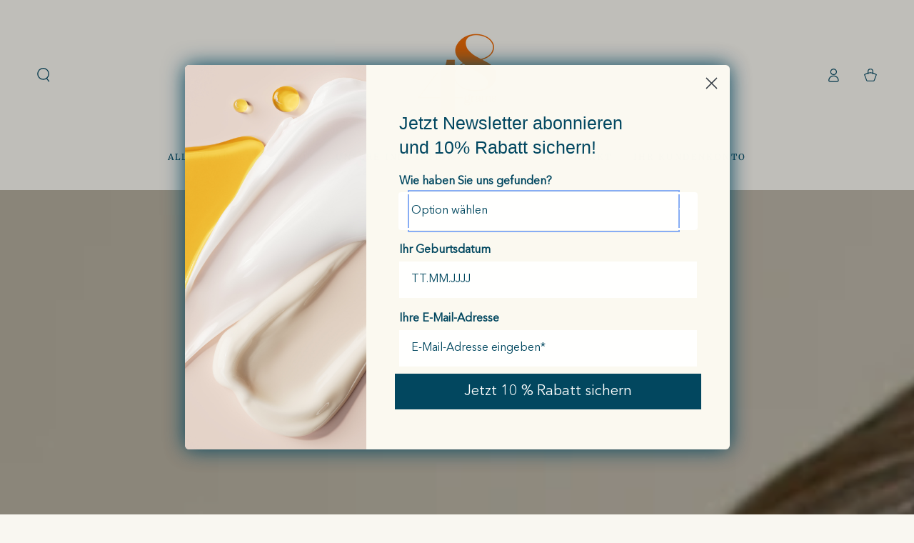

--- FILE ---
content_type: text/css
request_url: https://www.48grams.com/cdn/shop/t/54/assets/component-newsletter.css?v=19745187667507529331748266081
body_size: -313
content:
.newsletter-form{width:100%;position:relative;--color-keyboard-focus: var(--color-border)}.newsletter-form .form__message{margin-top:1.5rem;margin-bottom:0}.newsletter-form .field__input{font-size:1.4rem;box-shadow:none;outline:0;padding:0;padding-inline-start:1.2rem;border:.1rem solid transparent;border-bottom-color:rgb(var(--color-border));transition-property:border}.newsletter-form .field__input.invalid{border-color:var(--color-critical);box-shadow:none}.newsletter-form .field:hover .field__input,.newsletter-form .field__input:focus,.newsletter-form .field__input:focus-visible{border-color:rgb(var(--color-border))}.newsletter-form .field__button{box-shadow:none;background:none;width:fit-content;min-width:auto;padding-inline-end:1rem;transition:padding var(--duration-default) ease}.newsletter-form .field:hover .field__button,.newsletter-form .field__input:focus~.field__button,.newsletter-form .field__input:focus-visible~.field__button{padding-inline-end:1.3rem}.newsletter-form .field__button:after{content:none}.newsletter-form .field__button:not([disabled]){box-shadow:none}.newsletter-form .field__button .icon{width:1.3rem;height:1.3rem}.newsletter-form .typeset{font-size:1.3rem;letter-spacing:.05rem;margin-top:1.5rem;line-height:calc(1 + .4 / var(--font-body-scale))}.newsletter-form .typeset p{margin:0}.newsletter-form .typeset p+p{margin-top:1rem}
/*# sourceMappingURL=/cdn/shop/t/54/assets/component-newsletter.css.map?v=19745187667507529331748266081 */
